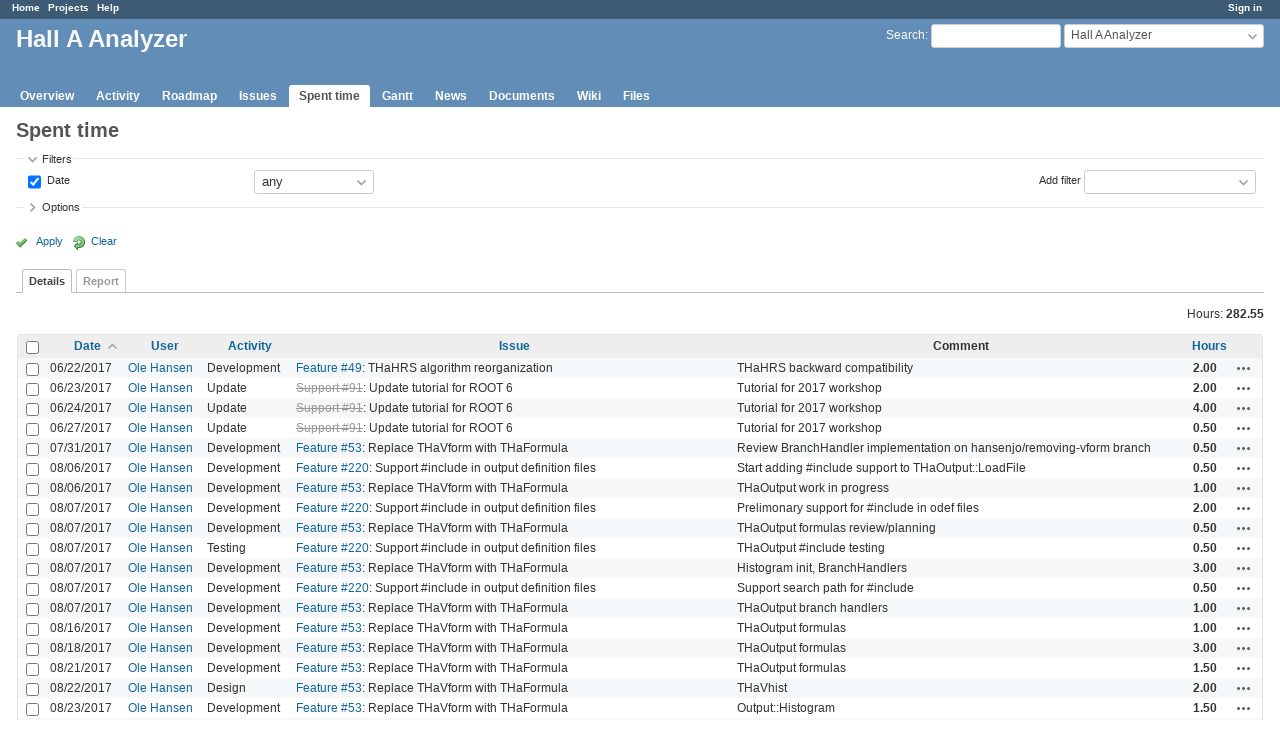

--- FILE ---
content_type: text/html; charset=utf-8
request_url: https://redmine.jlab.org/projects/podd/time_entries?sort=spent_on%2Cissue
body_size: 37235
content:
<!DOCTYPE html>
<html lang="en">
<head>
<meta charset="utf-8" />
<meta http-equiv="X-UA-Compatible" content="IE=edge"/>
<title>Spent time - Details - Hall A Analyzer - Redmine</title>
<meta name="viewport" content="width=device-width, initial-scale=1">
<meta name="description" content="Redmine" />
<meta name="keywords" content="issue,bug,tracker" />
<meta name="csrf-param" content="authenticity_token" />
<meta name="csrf-token" content="2TmmhSxo06Hyun3RMtuypYBnhR8D6qK97YBivg7/TVzwCbVx+VpBNhBW1j7NgkF80j/ljlJlbUcZsjb4tj8qnQ==" />
<link rel='shortcut icon' href='/favicon.ico?1633834840' />
<link rel="stylesheet" media="all" href="/stylesheets/jquery/jquery-ui-1.12.1.css?1633834840" />
<link rel="stylesheet" media="all" href="/stylesheets/tribute-5.1.3.css?1633834840" />
<link rel="stylesheet" media="all" href="/stylesheets/application.css?1633834840" />
<link rel="stylesheet" media="all" href="/stylesheets/responsive.css?1633834840" />

<script src="/javascripts/jquery-3.5.1-ui-1.12.1-ujs-5.2.4.5.js?1633834840"></script>
<script src="/javascripts/jquery-migrate-3.3.2.min.js?1633834840"></script>
<script src="/javascripts/tribute-5.1.3.min.js?1633834840"></script>
<script src="/javascripts/tablesort-5.2.1.min.js?1633834840"></script>
<script src="/javascripts/tablesort-5.2.1.number.min.js?1633834840"></script>
<script src="/javascripts/application.js?1633834840"></script>
<script src="/javascripts/responsive.js?1633834840"></script>
<script>
//<![CDATA[
$(window).on('load', function(){ warnLeavingUnsaved('The current page contains unsaved text that will be lost if you leave this page.'); });
//]]>
</script>

<script>
//<![CDATA[
rm = window.rm || {};rm.AutoComplete = rm.AutoComplete || {};rm.AutoComplete.dataSources = '{"issues":"/issues/auto_complete?project_id=podd\u0026q=","wiki_pages":"/wiki_pages/auto_complete?project_id=podd\u0026q="}';
//]]>
</script>

<!-- page specific tags -->
<script>
//<![CDATA[
var datepickerOptions={dateFormat: 'yy-mm-dd', firstDay: 0, showOn: 'button', buttonImageOnly: true, buttonImage: '/images/calendar.png?1633834839', showButtonPanel: true, showWeek: true, showOtherMonths: true, selectOtherMonths: true, changeMonth: true, changeYear: true, beforeShow: beforeShowDatePicker};
//]]>
</script><script src="/javascripts/context_menu.js?1633834840"></script><link rel="stylesheet" media="screen" href="/stylesheets/context_menu.css?1633834840" />    <link rel="alternate" type="application/atom+xml" title="Spent time" href="https://redmine.jlab.org/projects/podd/time_entries.atom" />
</head>
<body class="project-podd has-main-menu controller-timelog action-index avatars-off">

<div id="wrapper">

<div class="flyout-menu js-flyout-menu">

        <div class="flyout-menu__search">
            <form action="/projects/podd/search" accept-charset="UTF-8" name="form-34e9fa62" method="get"><input name="utf8" type="hidden" value="&#x2713;" />
            
            <label class="search-magnifier search-magnifier--flyout" for="flyout-search">&#9906;</label>
            <input type="text" name="q" id="flyout-search" class="small js-search-input" placeholder="Search" />
</form>        </div>


        <h3>Project</h3>
        <span class="js-project-menu"></span>

    <h3>General</h3>
    <span class="js-general-menu"></span>

    <span class="js-sidebar flyout-menu__sidebar"></span>

    <h3>Profile</h3>
    <span class="js-profile-menu"></span>

</div>

<div id="wrapper2">
<div id="wrapper3">
<div id="top-menu">
    <div id="account">
        <ul><li><a class="login" href="/login">Sign in</a></li></ul>    </div>
    
    <ul><li><a class="home" href="/">Home</a></li><li><a class="projects" href="/projects">Projects</a></li><li><a class="help" href="https://www.redmine.org/guide">Help</a></li></ul></div>

<div id="header">

    <a href="#" class="mobile-toggle-button js-flyout-menu-toggle-button"></a>

    <div id="quick-search">
        <form action="/projects/podd/search" accept-charset="UTF-8" name="form-f2fe1ce8" method="get"><input name="utf8" type="hidden" value="&#x2713;" />
        <input type="hidden" name="scope" />
        
        <label for='q'>
          <a accesskey="4" href="/projects/podd/search">Search</a>:
        </label>
        <input type="text" name="q" id="q" size="20" class="small" accesskey="f" data-auto-complete="true" />
</form>        <div id="project-jump" class="drdn"><span class="drdn-trigger">Hall A Analyzer</span><div class="drdn-content"><div class="quick-search"><input type="text" name="q" id="projects-quick-search" value="" class="autocomplete" data-automcomplete-url="/projects/autocomplete.js?jump=time_entries" autocomplete="off" /></div><div class="drdn-items projects selection"></div><div class="drdn-items all-projects selection"><a href="/projects?jump=time_entries">All Projects</a></div></div></div>
    </div>

    <h1><span class="current-project">Hall A Analyzer</span></h1>

    <div id="main-menu" class="tabs">
        <ul><li><a class="overview" href="/projects/podd">Overview</a></li><li><a class="activity" href="/projects/podd/activity">Activity</a></li><li><a class="roadmap" href="/projects/podd/roadmap">Roadmap</a></li><li><a class="issues" href="/projects/podd/issues">Issues</a></li><li><a class="time-entries selected" href="/projects/podd/time_entries">Spent time</a></li><li><a class="gantt" href="/projects/podd/issues/gantt">Gantt</a></li><li><a class="news" href="/projects/podd/news">News</a></li><li><a class="documents" href="/projects/podd/documents">Documents</a></li><li><a class="wiki" href="/projects/podd/wiki">Wiki</a></li><li><a class="files" href="/projects/podd/files">Files</a></li></ul>
        <div class="tabs-buttons" style="display:none;">
            <button class="tab-left" onclick="moveTabLeft(this); return false;"></button>
            <button class="tab-right" onclick="moveTabRight(this); return false;"></button>
        </div>
    </div>
</div>

<div id="main" class="nosidebar">
    <div id="sidebar">
        

        
    </div>

    <div id="content">
        
        <div class="contextual">

</div>

<h2>Spent time</h2>

<form id="query_form" action="/projects/podd/time_entries" accept-charset="UTF-8" name="query_form-b01966c7" method="get"><input name="utf8" type="hidden" value="&#x2713;" />
<input type="hidden" name="set_filter" id="set_filter" value="1" />
<input type="hidden" name="type" id="query_type" value="TimeEntryQuery" disabled="disabled" />
<input type="hidden" name="sort" value="spent_on,issue" />

<div id="query_form_with_buttons" class="hide-when-print">
<div id="query_form_content">
  <fieldset id="filters" class="collapsible ">
    <legend onclick="toggleFieldset(this);" class="icon icon-expended">Filters</legend>
    <div style="">
      <script>
//<![CDATA[

var operatorLabels = {"=":"is","!":"is not","o":"open","c":"closed","!*":"none","*":"any","\u003e=":"\u003e=","\u003c=":"\u003c=","\u003e\u003c":"between","\u003ct+":"in less than","\u003et+":"in more than","\u003e\u003ct+":"in the next","t+":"in","nd":"tomorrow","t":"today","ld":"yesterday","nw":"next week","w":"this week","lw":"last week","l2w":"last 2 weeks","nm":"next month","m":"this month","lm":"last month","y":"this year","\u003et-":"less than days ago","\u003ct-":"more than days ago","\u003e\u003ct-":"in the past","t-":"days ago","~":"contains","!~":"doesn't contain","^":"starts with","$":"ends with","=p":"any issues in project","=!p":"any issues not in project","!p":"no issues in project","*o":"any open issues","!o":"no open issues"};
var operatorByType = {"list":["=","!"],"list_status":["o","=","!","c","*"],"list_optional":["=","!","!*","*"],"list_subprojects":["*","!*","=","!"],"date":["=","\u003e=","\u003c=","\u003e\u003c","\u003ct+","\u003et+","\u003e\u003ct+","t+","nd","t","ld","nw","w","lw","l2w","nm","m","lm","y","\u003et-","\u003ct-","\u003e\u003ct-","t-","!*","*"],"date_past":["=","\u003e=","\u003c=","\u003e\u003c","\u003et-","\u003ct-","\u003e\u003ct-","t-","t","ld","w","lw","l2w","m","lm","y","!*","*"],"string":["~","=","!~","!","^","$","!*","*"],"text":["~","!~","^","$","!*","*"],"integer":["=","\u003e=","\u003c=","\u003e\u003c","!*","*"],"float":["=","\u003e=","\u003c=","\u003e\u003c","!*","*"],"relation":["=","!","=p","=!p","!p","*o","!o","!*","*"],"tree":["=","~","!*","*"]};
var availableFilters = {"spent_on":{"type":"date_past","name":"Date","values":null},"issue_id":{"type":"tree","name":"Issue","values":null},"issue.tracker_id":{"type":"list","name":"Issue's Tracker","remote":true},"issue.status_id":{"type":"list","name":"Issue's Status","remote":true},"issue.fixed_version_id":{"type":"list","name":"Issue's Target version","remote":true},"issue.category_id":{"type":"list_optional","name":"Issue's Category","remote":true},"user_id":{"type":"list_optional","name":"User","remote":true},"author_id":{"type":"list_optional","name":"Author","remote":true},"activity_id":{"type":"list","name":"Activity","values":[["Design","8"],["Development","9"],["Research","10"],["Troubleshooting","11"],["Testing","12"],["Installation","13"],["Maintenance","14"],["Update","15"],["Migration","16"]]},"comments":{"type":"text","name":"Comment","values":null},"hours":{"type":"float","name":"Hours","values":null},"issue.cf_1":{"type":"string","name":"Issue's Responsible","values":null}};
var labelDayPlural = "days";

var filtersUrl = "\/queries\/filter?project_id=15\u0026type=TimeEntryQuery";

$(document).ready(function(){
  initFilters();
  addFilter("spent_on", "*", []);
});

//]]>
</script>
<table id="filters-table">
</table>

<div class="add-filter">
<label for="add_filter_select">Add filter</label>
<select id="add_filter_select"><option value="">&nbsp;</option>
<option value="issue_id">Issue</option>
<option value="user_id">User</option>
<option value="author_id">Author</option>
<option value="activity_id">Activity</option>
<option value="comments">Comment</option>
<option value="hours">Hours</option>
<option value="spent_on">Date</option><optgroup label="Issue"><option value="issue.tracker_id">Issue&#39;s Tracker</option>
<option value="issue.status_id">Issue&#39;s Status</option>
<option value="issue.fixed_version_id">Issue&#39;s Target version</option>
<option value="issue.category_id">Issue&#39;s Category</option>
<option value="issue.cf_1">Issue&#39;s Responsible</option></optgroup></select>
</div>

<input type="hidden" name="f[]" id="f_" value="" />

    </div>
  </fieldset>

    <fieldset id="options" class="collapsible collapsed">
      <legend onclick="toggleFieldset(this);" class="icon icon-collapsed">Options</legend>
        <div class="hidden">
          <table id="list-definition" class="">
            <tr>
              <td class="field">Columns</td>
              <td>
<span class="query-columns">
  <span>
      <label for="available_c">Available Columns</label>
      <select name="available_columns[]" id="available_c" multiple="multiple" size="10" ondblclick="moveOptions(this.form.available_c, this.form.selected_c);"><option value="project">Project</option>
<option value="created_on">Created</option>
<option value="tweek">Week</option>
<option value="author">Author</option>
<option value="issue.tracker">Tracker</option>
<option value="issue.status">Status</option>
<option value="issue.category">Category</option>
<option value="issue.fixed_version">Target version</option>
<option value="issue.cf_1">Responsible</option></select>
  </span>
  <span class="buttons">
      <input type="button" value="&#8594;" class="move-right"
       onclick="moveOptions(this.form.available_c, this.form.selected_c);" />
      <input type="button" value="&#8592;" class="move-left"
       onclick="moveOptions(this.form.selected_c, this.form.available_c);" />
  </span>
  <span>
      <label for="selected_c">Selected Columns</label>
      <select name="c[]" id="selected_c" multiple="multiple" size="10" ondblclick="moveOptions(this.form.selected_c, this.form.available_c);"><option value="spent_on">Date</option>
<option value="user">User</option>
<option value="activity">Activity</option>
<option value="issue">Issue</option>
<option value="comments">Comment</option>
<option value="hours">Hours</option></select>
  </span>
  <span class="buttons">
      <input type="button" value="&#8648;" onclick="moveOptionTop(this.form.selected_c);" />
      <input type="button" value="&#8593;" onclick="moveOptionUp(this.form.selected_c);" />
      <input type="button" value="&#8595;" onclick="moveOptionDown(this.form.selected_c);" />
      <input type="button" value="&#8650;" onclick="moveOptionBottom(this.form.selected_c);" />
  </span>
</span>

<script>
//<![CDATA[

$(document).ready(function(){
  $('.query-columns').closest('form').submit(function(){
    $('#selected_c option:not(:disabled)').prop('selected', true);
  });
});

//]]>
</script></td>
            </tr>
            <tr>
              <td class="field"><label for='group_by'>Group results by</label></td>
              <td><select name="group_by" id="group_by"><option value="">&nbsp;</option>
<option value="project">Project</option>
<option value="spent_on">Date</option>
<option value="created_on">Created</option>
<option value="user">User</option>
<option value="activity">Activity</option>
<option value="issue">Issue</option></select></td>
            </tr>
            <tr>
              <td>Totals</td>
              <td><label class="inline"><input type="checkbox" name="t[]" value="hours" checked="checked" /> Hours</label><input type="hidden" name="t[]" id="t_" value="" /></td>
            </tr>
        </table>
      </div>
    </fieldset>
</div>

<p class="buttons">
  <a href="#" onclick="$(&quot;#query_form&quot;).submit(); return false;" class="icon icon-checked">Apply</a>
  <a class="icon icon-reload" href="/projects/podd/time_entries?set_filter=1&amp;sort=">Clear</a>
</p>
</div>



<script>
//<![CDATA[

$(function ($) {
  $('input[name=display_type]').change(function (e) {
    if ($("#display_type_list").is(':checked')) {
      $('table#list-definition').show();
    } else {
      $('table#list-definition').hide();
    }

  })
});


//]]>
</script>

<div class="tabs hide-when-print">
<ul>
    <li><a class="selected" href="/projects/podd/time_entries?sort=spent_on%2Cissue">Details</a></li>
    <li><a href="/projects/podd/time_entries/report?sort=spent_on%2Cissue">Report</a></li>
</ul>
</div>

</form>
<p class="query-totals"><span class="total-for-hours"><span>Hours:</span> <span class="value">282.55</span></span></p>
<form data-cm-url="/time_entries/context_menu" action="/projects/podd/time_entries" accept-charset="UTF-8" name="form-04b180b9" method="post"><input name="utf8" type="hidden" value="&#x2713;" /><input type="hidden" name="authenticity_token" value="tHi9qCGyQAEdIuOPuLXXBMfcTXeDreO5KtneCFO5xLOdSK5c9IDSlv/OSGBH7CTdlYQt5tIiLEPe64pO63mjcg==" /><input type="hidden" name="back_url" value="/projects/podd/time_entries?sort=spent_on%2Cissue" />
<div class="autoscroll">
<table class="list odd-even time-entries">
<thead>
  <tr>
    <th class="checkbox hide-when-print">
      <input type="checkbox" name="check_all" id="check_all" value="" class="toggle-selection" title="Check all/Uncheck all" />
    </th>
      <th class="spent_on"><a title="Sort by &quot;Date&quot;" class="sort asc icon icon-sorted-desc" href="/projects/podd/time_entries?sort=spent_on%3Adesc%2Cissue">Date</a></th>
      <th class="user"><a title="Sort by &quot;User&quot;" href="/projects/podd/time_entries?sort=user%2Cspent_on%2Cissue">User</a></th>
      <th class="activity"><a title="Sort by &quot;Activity&quot;" href="/projects/podd/time_entries?sort=activity%2Cspent_on%2Cissue">Activity</a></th>
      <th class="issue"><a title="Sort by &quot;Issue&quot;" href="/projects/podd/time_entries?sort=issue%2Cspent_on">Issue</a></th>
      <th class="comments">Comment</th>
      <th class="hours"><a title="Sort by &quot;Hours&quot;" href="/projects/podd/time_entries?sort=hours%2Cspent_on%2Cissue">Hours</a></th>
    <th></th>
  </tr>
</thead>
<tbody>
  <tr id="time-entry-11" class="time-entry odd hascontextmenu">
    <td class="checkbox hide-when-print"><input type="checkbox" name="ids[]" value="11" /></td>
    <td class="spent_on">06/22/2017</td>
    <td class="user"><a class="user active" href="/users/28">Ole Hansen</a></td>
    <td class="activity">Development</td>
    <td class="issue"><a class="issue tracker-2 status-2 priority-2 priority-default child" href="/issues/49">Feature #49</a>: THaHRS algorithm reorganization</td>
    <td class="comments">THaHRS backward compatibility</td>
    <td class="hours">2.00</td>
    <td class="buttons">
        <a title="Actions" class="icon-only icon-actions js-contextmenu" href="#">Actions</a>
    </td>
  </tr>

  <tr id="time-entry-66" class="time-entry even hascontextmenu">
    <td class="checkbox hide-when-print"><input type="checkbox" name="ids[]" value="66" /></td>
    <td class="spent_on">06/23/2017</td>
    <td class="user"><a class="user active" href="/users/28">Ole Hansen</a></td>
    <td class="activity">Update</td>
    <td class="issue"><a class="issue tracker-3 status-5 priority-2 priority-default closed behind-schedule" href="/issues/91">Support #91</a>: Update tutorial for ROOT 6</td>
    <td class="comments">Tutorial for 2017 workshop</td>
    <td class="hours">2.00</td>
    <td class="buttons">
        <a title="Actions" class="icon-only icon-actions js-contextmenu" href="#">Actions</a>
    </td>
  </tr>

  <tr id="time-entry-67" class="time-entry odd hascontextmenu">
    <td class="checkbox hide-when-print"><input type="checkbox" name="ids[]" value="67" /></td>
    <td class="spent_on">06/24/2017</td>
    <td class="user"><a class="user active" href="/users/28">Ole Hansen</a></td>
    <td class="activity">Update</td>
    <td class="issue"><a class="issue tracker-3 status-5 priority-2 priority-default closed behind-schedule" href="/issues/91">Support #91</a>: Update tutorial for ROOT 6</td>
    <td class="comments">Tutorial for 2017 workshop</td>
    <td class="hours">4.00</td>
    <td class="buttons">
        <a title="Actions" class="icon-only icon-actions js-contextmenu" href="#">Actions</a>
    </td>
  </tr>

  <tr id="time-entry-68" class="time-entry even hascontextmenu">
    <td class="checkbox hide-when-print"><input type="checkbox" name="ids[]" value="68" /></td>
    <td class="spent_on">06/27/2017</td>
    <td class="user"><a class="user active" href="/users/28">Ole Hansen</a></td>
    <td class="activity">Update</td>
    <td class="issue"><a class="issue tracker-3 status-5 priority-2 priority-default closed behind-schedule" href="/issues/91">Support #91</a>: Update tutorial for ROOT 6</td>
    <td class="comments">Tutorial for 2017 workshop</td>
    <td class="hours">0.50</td>
    <td class="buttons">
        <a title="Actions" class="icon-only icon-actions js-contextmenu" href="#">Actions</a>
    </td>
  </tr>

  <tr id="time-entry-12" class="time-entry odd hascontextmenu">
    <td class="checkbox hide-when-print"><input type="checkbox" name="ids[]" value="12" /></td>
    <td class="spent_on">07/31/2017</td>
    <td class="user"><a class="user active" href="/users/28">Ole Hansen</a></td>
    <td class="activity">Development</td>
    <td class="issue"><a class="issue tracker-2 status-2 priority-2 priority-default child" href="/issues/53">Feature #53</a>: Replace THaVform with THaFormula</td>
    <td class="comments">Review BranchHandler implementation on hansenjo/removing-vform branch</td>
    <td class="hours">0.50</td>
    <td class="buttons">
        <a title="Actions" class="icon-only icon-actions js-contextmenu" href="#">Actions</a>
    </td>
  </tr>

  <tr id="time-entry-13" class="time-entry even hascontextmenu">
    <td class="checkbox hide-when-print"><input type="checkbox" name="ids[]" value="13" /></td>
    <td class="spent_on">08/06/2017</td>
    <td class="user"><a class="user active" href="/users/28">Ole Hansen</a></td>
    <td class="activity">Development</td>
    <td class="issue"><a class="issue tracker-2 status-2 priority-2 priority-default child" href="/issues/220">Feature #220</a>: Support #include in output definition files</td>
    <td class="comments">Start adding #include support to THaOutput::LoadFile</td>
    <td class="hours">0.50</td>
    <td class="buttons">
        <a title="Actions" class="icon-only icon-actions js-contextmenu" href="#">Actions</a>
    </td>
  </tr>

  <tr id="time-entry-14" class="time-entry odd hascontextmenu">
    <td class="checkbox hide-when-print"><input type="checkbox" name="ids[]" value="14" /></td>
    <td class="spent_on">08/06/2017</td>
    <td class="user"><a class="user active" href="/users/28">Ole Hansen</a></td>
    <td class="activity">Development</td>
    <td class="issue"><a class="issue tracker-2 status-2 priority-2 priority-default child" href="/issues/53">Feature #53</a>: Replace THaVform with THaFormula</td>
    <td class="comments">THaOutput work in progress</td>
    <td class="hours">1.00</td>
    <td class="buttons">
        <a title="Actions" class="icon-only icon-actions js-contextmenu" href="#">Actions</a>
    </td>
  </tr>

  <tr id="time-entry-15" class="time-entry even hascontextmenu">
    <td class="checkbox hide-when-print"><input type="checkbox" name="ids[]" value="15" /></td>
    <td class="spent_on">08/07/2017</td>
    <td class="user"><a class="user active" href="/users/28">Ole Hansen</a></td>
    <td class="activity">Development</td>
    <td class="issue"><a class="issue tracker-2 status-2 priority-2 priority-default child" href="/issues/220">Feature #220</a>: Support #include in output definition files</td>
    <td class="comments">Prelimonary support for #include in odef files</td>
    <td class="hours">2.00</td>
    <td class="buttons">
        <a title="Actions" class="icon-only icon-actions js-contextmenu" href="#">Actions</a>
    </td>
  </tr>

  <tr id="time-entry-16" class="time-entry odd hascontextmenu">
    <td class="checkbox hide-when-print"><input type="checkbox" name="ids[]" value="16" /></td>
    <td class="spent_on">08/07/2017</td>
    <td class="user"><a class="user active" href="/users/28">Ole Hansen</a></td>
    <td class="activity">Development</td>
    <td class="issue"><a class="issue tracker-2 status-2 priority-2 priority-default child" href="/issues/53">Feature #53</a>: Replace THaVform with THaFormula</td>
    <td class="comments">THaOutput formulas review/planning</td>
    <td class="hours">0.50</td>
    <td class="buttons">
        <a title="Actions" class="icon-only icon-actions js-contextmenu" href="#">Actions</a>
    </td>
  </tr>

  <tr id="time-entry-17" class="time-entry even hascontextmenu">
    <td class="checkbox hide-when-print"><input type="checkbox" name="ids[]" value="17" /></td>
    <td class="spent_on">08/07/2017</td>
    <td class="user"><a class="user active" href="/users/28">Ole Hansen</a></td>
    <td class="activity">Testing</td>
    <td class="issue"><a class="issue tracker-2 status-2 priority-2 priority-default child" href="/issues/220">Feature #220</a>: Support #include in output definition files</td>
    <td class="comments">THaOutput #include testing</td>
    <td class="hours">0.50</td>
    <td class="buttons">
        <a title="Actions" class="icon-only icon-actions js-contextmenu" href="#">Actions</a>
    </td>
  </tr>

  <tr id="time-entry-18" class="time-entry odd hascontextmenu">
    <td class="checkbox hide-when-print"><input type="checkbox" name="ids[]" value="18" /></td>
    <td class="spent_on">08/07/2017</td>
    <td class="user"><a class="user active" href="/users/28">Ole Hansen</a></td>
    <td class="activity">Development</td>
    <td class="issue"><a class="issue tracker-2 status-2 priority-2 priority-default child" href="/issues/53">Feature #53</a>: Replace THaVform with THaFormula</td>
    <td class="comments">Histogram init, BranchHandlers</td>
    <td class="hours">3.00</td>
    <td class="buttons">
        <a title="Actions" class="icon-only icon-actions js-contextmenu" href="#">Actions</a>
    </td>
  </tr>

  <tr id="time-entry-19" class="time-entry even hascontextmenu">
    <td class="checkbox hide-when-print"><input type="checkbox" name="ids[]" value="19" /></td>
    <td class="spent_on">08/07/2017</td>
    <td class="user"><a class="user active" href="/users/28">Ole Hansen</a></td>
    <td class="activity">Development</td>
    <td class="issue"><a class="issue tracker-2 status-2 priority-2 priority-default child" href="/issues/220">Feature #220</a>: Support #include in output definition files</td>
    <td class="comments">Support search path for #include</td>
    <td class="hours">0.50</td>
    <td class="buttons">
        <a title="Actions" class="icon-only icon-actions js-contextmenu" href="#">Actions</a>
    </td>
  </tr>

  <tr id="time-entry-20" class="time-entry odd hascontextmenu">
    <td class="checkbox hide-when-print"><input type="checkbox" name="ids[]" value="20" /></td>
    <td class="spent_on">08/07/2017</td>
    <td class="user"><a class="user active" href="/users/28">Ole Hansen</a></td>
    <td class="activity">Development</td>
    <td class="issue"><a class="issue tracker-2 status-2 priority-2 priority-default child" href="/issues/53">Feature #53</a>: Replace THaVform with THaFormula</td>
    <td class="comments">THaOutput branch handlers</td>
    <td class="hours">1.00</td>
    <td class="buttons">
        <a title="Actions" class="icon-only icon-actions js-contextmenu" href="#">Actions</a>
    </td>
  </tr>

  <tr id="time-entry-23" class="time-entry even hascontextmenu">
    <td class="checkbox hide-when-print"><input type="checkbox" name="ids[]" value="23" /></td>
    <td class="spent_on">08/16/2017</td>
    <td class="user"><a class="user active" href="/users/28">Ole Hansen</a></td>
    <td class="activity">Development</td>
    <td class="issue"><a class="issue tracker-2 status-2 priority-2 priority-default child" href="/issues/53">Feature #53</a>: Replace THaVform with THaFormula</td>
    <td class="comments">THaOutput formulas</td>
    <td class="hours">1.00</td>
    <td class="buttons">
        <a title="Actions" class="icon-only icon-actions js-contextmenu" href="#">Actions</a>
    </td>
  </tr>

  <tr id="time-entry-22" class="time-entry odd hascontextmenu">
    <td class="checkbox hide-when-print"><input type="checkbox" name="ids[]" value="22" /></td>
    <td class="spent_on">08/18/2017</td>
    <td class="user"><a class="user active" href="/users/28">Ole Hansen</a></td>
    <td class="activity">Development</td>
    <td class="issue"><a class="issue tracker-2 status-2 priority-2 priority-default child" href="/issues/53">Feature #53</a>: Replace THaVform with THaFormula</td>
    <td class="comments">THaOutput formulas</td>
    <td class="hours">3.00</td>
    <td class="buttons">
        <a title="Actions" class="icon-only icon-actions js-contextmenu" href="#">Actions</a>
    </td>
  </tr>

  <tr id="time-entry-21" class="time-entry even hascontextmenu">
    <td class="checkbox hide-when-print"><input type="checkbox" name="ids[]" value="21" /></td>
    <td class="spent_on">08/21/2017</td>
    <td class="user"><a class="user active" href="/users/28">Ole Hansen</a></td>
    <td class="activity">Development</td>
    <td class="issue"><a class="issue tracker-2 status-2 priority-2 priority-default child" href="/issues/53">Feature #53</a>: Replace THaVform with THaFormula</td>
    <td class="comments">THaOutput formulas</td>
    <td class="hours">1.50</td>
    <td class="buttons">
        <a title="Actions" class="icon-only icon-actions js-contextmenu" href="#">Actions</a>
    </td>
  </tr>

  <tr id="time-entry-24" class="time-entry odd hascontextmenu">
    <td class="checkbox hide-when-print"><input type="checkbox" name="ids[]" value="24" /></td>
    <td class="spent_on">08/22/2017</td>
    <td class="user"><a class="user active" href="/users/28">Ole Hansen</a></td>
    <td class="activity">Design</td>
    <td class="issue"><a class="issue tracker-2 status-2 priority-2 priority-default child" href="/issues/53">Feature #53</a>: Replace THaVform with THaFormula</td>
    <td class="comments">THaVhist</td>
    <td class="hours">2.00</td>
    <td class="buttons">
        <a title="Actions" class="icon-only icon-actions js-contextmenu" href="#">Actions</a>
    </td>
  </tr>

  <tr id="time-entry-25" class="time-entry even hascontextmenu">
    <td class="checkbox hide-when-print"><input type="checkbox" name="ids[]" value="25" /></td>
    <td class="spent_on">08/23/2017</td>
    <td class="user"><a class="user active" href="/users/28">Ole Hansen</a></td>
    <td class="activity">Development</td>
    <td class="issue"><a class="issue tracker-2 status-2 priority-2 priority-default child" href="/issues/53">Feature #53</a>: Replace THaVform with THaFormula</td>
    <td class="comments">Output::Histogram</td>
    <td class="hours">1.50</td>
    <td class="buttons">
        <a title="Actions" class="icon-only icon-actions js-contextmenu" href="#">Actions</a>
    </td>
  </tr>

  <tr id="time-entry-27" class="time-entry odd hascontextmenu">
    <td class="checkbox hide-when-print"><input type="checkbox" name="ids[]" value="27" /></td>
    <td class="spent_on">08/24/2017</td>
    <td class="user"><a class="user active" href="/users/28">Ole Hansen</a></td>
    <td class="activity">Development</td>
    <td class="issue"><a class="issue tracker-2 status-2 priority-2 priority-default child" href="/issues/53">Feature #53</a>: Replace THaVform with THaFormula</td>
    <td class="comments">Output::Histogram, HistogramAxis</td>
    <td class="hours">6.50</td>
    <td class="buttons">
        <a title="Actions" class="icon-only icon-actions js-contextmenu" href="#">Actions</a>
    </td>
  </tr>

  <tr id="time-entry-28" class="time-entry even hascontextmenu">
    <td class="checkbox hide-when-print"><input type="checkbox" name="ids[]" value="28" /></td>
    <td class="spent_on">08/26/2017</td>
    <td class="user"><a class="user active" href="/users/28">Ole Hansen</a></td>
    <td class="activity">Development</td>
    <td class="issue"><a class="issue tracker-2 status-2 priority-2 priority-default child" href="/issues/53">Feature #53</a>: Replace THaVform with THaFormula</td>
    <td class="comments">THaVhist replacement</td>
    <td class="hours">5.00</td>
    <td class="buttons">
        <a title="Actions" class="icon-only icon-actions js-contextmenu" href="#">Actions</a>
    </td>
  </tr>

  <tr id="time-entry-29" class="time-entry odd hascontextmenu">
    <td class="checkbox hide-when-print"><input type="checkbox" name="ids[]" value="29" /></td>
    <td class="spent_on">08/26/2017</td>
    <td class="user"><a class="user active" href="/users/28">Ole Hansen</a></td>
    <td class="activity">Development</td>
    <td class="issue"><a class="issue tracker-2 status-2 priority-2 priority-default child" href="/issues/53">Feature #53</a>: Replace THaVform with THaFormula</td>
    <td class="comments">Output::Histogram/HistogramAxis</td>
    <td class="hours">2.00</td>
    <td class="buttons">
        <a title="Actions" class="icon-only icon-actions js-contextmenu" href="#">Actions</a>
    </td>
  </tr>

  <tr id="time-entry-30" class="time-entry even hascontextmenu">
    <td class="checkbox hide-when-print"><input type="checkbox" name="ids[]" value="30" /></td>
    <td class="spent_on">08/27/2017</td>
    <td class="user"><a class="user active" href="/users/28">Ole Hansen</a></td>
    <td class="activity">Development</td>
    <td class="issue"><a class="issue tracker-1 status-5 priority-2 priority-default closed child" href="/issues/232">Bug #232</a>: THaFormula copy constructor and assignment operators broken</td>
    <td class="comments">THaFormula copy/assignment</td>
    <td class="hours">0.50</td>
    <td class="buttons">
        <a title="Actions" class="icon-only icon-actions js-contextmenu" href="#">Actions</a>
    </td>
  </tr>

  <tr id="time-entry-31" class="time-entry odd hascontextmenu">
    <td class="checkbox hide-when-print"><input type="checkbox" name="ids[]" value="31" /></td>
    <td class="spent_on">08/27/2017</td>
    <td class="user"><a class="user active" href="/users/28">Ole Hansen</a></td>
    <td class="activity">Testing</td>
    <td class="issue"><a class="issue tracker-1 status-5 priority-2 priority-default closed child" href="/issues/232">Bug #232</a>: THaFormula copy constructor and assignment operators broken</td>
    <td class="comments">THaFormula copy/assignment</td>
    <td class="hours">0.50</td>
    <td class="buttons">
        <a title="Actions" class="icon-only icon-actions js-contextmenu" href="#">Actions</a>
    </td>
  </tr>

  <tr id="time-entry-32" class="time-entry even hascontextmenu">
    <td class="checkbox hide-when-print"><input type="checkbox" name="ids[]" value="32" /></td>
    <td class="spent_on">08/28/2017</td>
    <td class="user"><a class="user active" href="/users/28">Ole Hansen</a></td>
    <td class="activity">Development</td>
    <td class="issue"><a class="issue tracker-2 status-2 priority-2 priority-default child" href="/issues/53">Feature #53</a>: Replace THaVform with THaFormula</td>
    <td class="comments">THaOutput histogramming</td>
    <td class="hours">5.50</td>
    <td class="buttons">
        <a title="Actions" class="icon-only icon-actions js-contextmenu" href="#">Actions</a>
    </td>
  </tr>

  <tr id="time-entry-33" class="time-entry odd hascontextmenu">
    <td class="checkbox hide-when-print"><input type="checkbox" name="ids[]" value="33" /></td>
    <td class="spent_on">08/29/2017</td>
    <td class="user"><a class="user active" href="/users/28">Ole Hansen</a></td>
    <td class="activity">Design</td>
    <td class="issue"><a class="issue tracker-2 status-2 priority-2 priority-default child" href="/issues/53">Feature #53</a>: Replace THaVform with THaFormula</td>
    <td class="comments">THaOutput histogramming rethinking</td>
    <td class="hours">2.00</td>
    <td class="buttons">
        <a title="Actions" class="icon-only icon-actions js-contextmenu" href="#">Actions</a>
    </td>
  </tr>

</tbody>
</table>
</div>
</form>


<span class="pagination"><ul class="pages"><li class="previous"><span>« Previous</span></li><li class="current"><span>1</span></li><li class="page"><a href="/projects/podd/time_entries?page=2&amp;sort=spent_on%2Cissue">2</a></li><li class="page"><a href="/projects/podd/time_entries?page=3&amp;sort=spent_on%2Cissue">3</a></li><li class="spacer"><span>&hellip;</span></li><li class="page"><a href="/projects/podd/time_entries?page=5&amp;sort=spent_on%2Cissue">5</a></li><li class="next page"><a accesskey="n" href="/projects/podd/time_entries?page=2&amp;sort=spent_on%2Cissue">Next »</a></li></ul><span><span class="items">(1-25/102)</span> <span class="per-page">Per page: <span class="selected">25</span>, <a href="/projects/podd/time_entries?per_page=50&amp;sort=spent_on%2Cissue">50</a>, <a href="/projects/podd/time_entries?per_page=100&amp;sort=spent_on%2Cissue">100</a></span></span></span>

<p class="other-formats">Also available in:  <span><a class="atom" rel="nofollow" href="/projects/podd/time_entries.atom?sort=spent_on%2Cissue">Atom</a></span>
  <span><a class="csv" rel="nofollow" onclick="showModal(&#39;csv-export-options&#39;, &#39;330px&#39;); return false;" href="/projects/podd/time_entries.csv?sort=spent_on%2Cissue">CSV</a></span>
</p>
<div id="csv-export-options" style="display:none;">
  <h3 class="title">CSV export options</h3>
  <form id="csv-export-form" action="/projects/podd/time_entries.csv" accept-charset="UTF-8" name="csv-export-form-75afebfd" method="get"><input name="utf8" type="hidden" value="&#x2713;" />
  <input type="hidden" name="set_filter" value="1" /><input type="hidden" name="f[]" value="spent_on" /><input type="hidden" name="op[spent_on]" value="*" /><input type="hidden" name="c[]" value="spent_on" /><input type="hidden" name="c[]" value="user" /><input type="hidden" name="c[]" value="activity" /><input type="hidden" name="c[]" value="issue" /><input type="hidden" name="c[]" value="comments" /><input type="hidden" name="c[]" value="hours" /><input type="hidden" name="t[]" value="hours" /><input type="hidden" name="sort" value="spent_on,issue" />
  <p>
    <label><input type="radio" name="c[]" id="c__" value="" checked="checked" /> Selected Columns</label><br />
    <label><input type="radio" name="c[]" id="c__all_inline" value="all_inline" /> All Columns</label>
  </p>
  <p><label>Encoding <select name="encoding" id="encoding"><option selected="selected" value="ISO-8859-1">ISO-8859-1</option>
<option value="UTF-8">UTF-8</option></select></label></p>
  <p class="buttons">
    <input type="submit" value="Export" onclick="hideModal(this);" />
    <a href="#" onclick="hideModal(this);; return false;">Cancel</a>
  </p>
</form></div>




        
        <div style="clear:both;"></div>
    </div>
</div>
<div id="footer">
    Powered by <a href="https://www.redmine.org/">Redmine</a> &copy; 2006-2021 Jean-Philippe Lang
</div>
</div>

<div id="ajax-indicator" style="display:none;"><span>Loading...</span></div>
<div id="ajax-modal" style="display:none;"></div>

</div>
</div>

</body>
</html>
